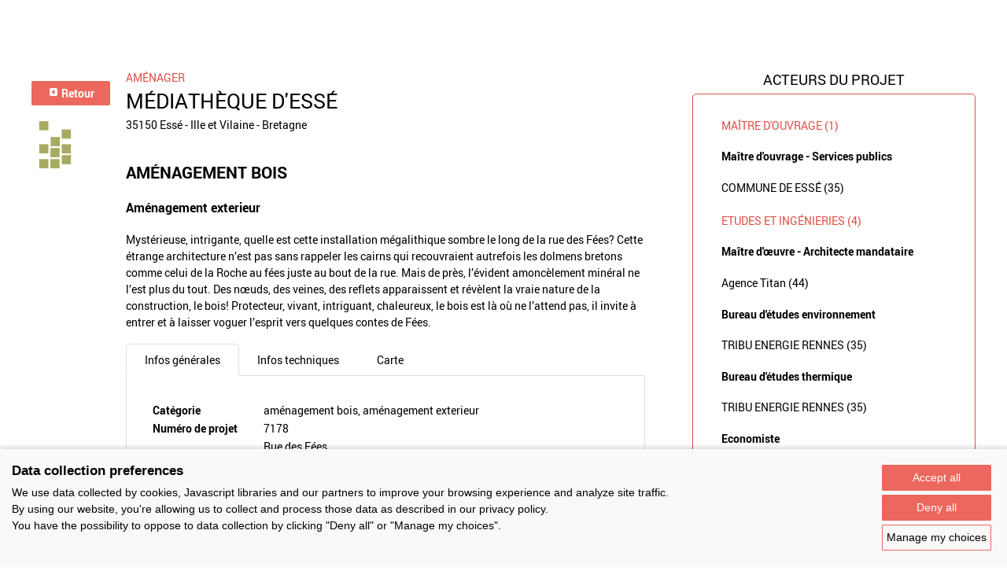

--- FILE ---
content_type: text/html; charset=UTF-8
request_url: https://www.panoramabois.fr/projets/7178
body_size: 4414
content:

<!DOCTYPE html>
<html lang="fr"><head><meta charset="UTF-8" /><meta name="viewport" content="width=device-width, initial-scale=1.0" /><title>Rechercher un projet</title><meta name="description" content=""><link rel="apple-touch-icon" sizes="180x180" href="/apple-touch-icon.png?version=99d7759e"><link rel="icon" type="image/png" sizes="32x32" href="/favicon-32x32.png?version=99d7759e"><link rel="icon" type="image/png" sizes="16x16" href="/favicon-16x16.png?version=99d7759e"><link rel="manifest" href="/site.webmanifest?version=99d7759e"><link rel="mask-icon" href="/safari-pinned-tab.svg?version=99d7759e" color="#00aca2"><meta name="msapplication-TileColor" content="#ffffff"><meta name="theme-color" content="#ffffff"><meta property="og:title" content="Médiathèque d&#039;Essé" /><meta property="og:description" content="Mystérieuse, intrigante, quelle est cette installation mégalithique sombre le long de la rue des Fées?
Cette étrange architecture n’est pas sans rappeler les cairns qui recouvraient autrefois les dolmens bretons comme celui de la Roche au fées juste au bout de la rue.
Mais de près, l’évident amoncèlement minéral ne l’est plus du tout. Des nœuds, des veines, des reflets apparaissent et révèlent la vraie nature de la construction, le bois!
Protecteur, vivant, intriguant, chaleureux, le bois est là où ne l’attend pas, il invite à entrer et à laisser voguer l’esprit vers quelques contes de Fées." /><link rel="stylesheet" href="/build/layout/france_bois_region/css/main.css?version=99d7759e" /><script src="https://consent.extrazimut.net/consent.js"></script><script src="/build/layout/france_bois_region/js/main.js?version=99d7759e"></script></head><body class="alternative-color"><div class="MainBody MainBody--fullWidth"></div><div class="MainBody MainBody--large"><div class="Project-content"><div class="Project-logos"><a href="/projets" class="Btn" style="margin-bottom: 20px; height: auto;width: 100px"><svg xmlns="http://www.w3.org/2000/svg" height="14" width="14" viewBox="0 0 640 640"><!--!Font Awesome Free v7.1.0 by @fontawesome - https://fontawesome.com License - https://fontawesome.com/license/free Copyright 2025 Fonticons, Inc.--><path fill="#ffffff" d="M96 480C96 515.3 124.7 544 160 544L480 544C515.3 544 544 515.3 544 480L544 160C544 124.7 515.3 96 480 96L160 96C124.7 96 96 124.7 96 160L96 480zM224 320C224 313.3 226.8 307 231.7 302.4L343.7 198.4C350.7 191.9 360.9 190.2 369.6 194C378.3 197.8 384 206.5 384 216L384 424C384 433.5 378.3 442.2 369.6 446C360.9 449.8 350.7 448.1 343.7 441.6L231.7 337.6C226.8 333.1 224 326.7 224 320z"/></svg>
                Retour
            </a><img src="/img/france_bois_region/icons/categories/amenager.svg?version=99d7759e" alt=" Aménager" /></div><div class="Project-infos"><div class="Project-category">
                Aménager
            </div><h1 class="Title Title--1 Project-title">Médiathèque d&#039;Essé</h1><div class="Project-address">35150 Essé - Ille et Vilaine - Bretagne</div><h2>AMÉNAGEMENT BOIS</h2><p></p><h3>Aménagement exterieur</h3><p>Mystérieuse, intrigante, quelle est cette installation mégalithique sombre le long de la rue des Fées?
Cette étrange architecture n’est pas sans rappeler les cairns qui recouvraient autrefois les dolmens bretons comme celui de la Roche au fées juste au bout de la rue.
Mais de près, l’évident amoncèlement minéral ne l’est plus du tout. Des nœuds, des veines, des reflets apparaissent et révèlent la vraie nature de la construction, le bois!
Protecteur, vivant, intriguant, chaleureux, le bois est là où ne l’attend pas, il invite à entrer et à laisser voguer l’esprit vers quelques contes de Fées.</p><div class="Tabs"><nav class="Tabs-nav"><a href="#" class="Tabs-nav-item open" data-target="tab-1">
                        Infos générales
                    </a><a href="#" class="Tabs-nav-item" data-target="tab-2">
                        Infos techniques
                    </a><a href="#" class="Tabs-nav-item" data-target="tab-4">
                            Carte
                        </a></nav><div class="Tabs-contents"><div class="Tabs-content open" id="tab-1"><table class="table-th-left"><tr><th>Catégorie</th><td>
                   aménagement bois,                    aménagement exterieur               </td></tr><tr><th>Numéro de projet</th><td>7178</td></tr><tr><th>Adresse du projet</th><td>
            Rue des Fées<br />                                    35150 Essé
        </td></tr><tr><th>Date de candidature</th><td>10/03/2022</td></tr></table></div><div class="Tabs-content" id="tab-2"><h2 class="Title Title--1">aménagement bois</h2><strong>Coût total en € HT : </strong>
                        1000000<br /></table><h2 class="Title Title--1">aménagement exterieur</h2><strong>Année de réalisation : </strong>
                        2021<br /><b>Coût total aménagement extérieur en € HT : </b> 113721<br /><b>Coût lots bois : </b> 113721<br /><b>Volume bois : </b> 100<br /><b>Surface aménagée en m² : </b> 300<br /><p><strong>Liste des produits :</strong></p><div class="table-responsive"><table class="table table-striped table-bordered"><tr><th>Produit</th><th>Essence</th><th>Provenances (lieu de croissance du bois)</th><th>Traitements de préservation</th><th>Finition</th><th>Marque et certification produit</th></tr><tr><td>Palissade</td><td>Douglas</td><td>Bretagne</td><td>Aucun traitement</td><td>Saturateur</td><td></td></tr></table></div><strong>Bois Français : </strong>
                        oui<br /><strong>Notice architecturale : </strong>
                        Mystérieuse, intrigante, quelle est cette installation mégalithique sombre le long de la rue des Fées?
Cette étrange architecture n&#039;est pas sans rappeler les cairns qui recouvraient autrefois les dolmens bretons comme celui de la Roche au fées juste au bout de la rue.
Mais de près, l&#039;évident amoncèlement minéral ne l&#039;est plus du tout. Des nœuds, des veines, des reflets apparaissent et révèlent la vraie nature de la construction, le bois!
Protecteur, vivant, intriguant, chaleureux, le bois est là où ne l&#039;attend pas, il invite à entrer et à laisser voguer l&#039;esprit vers quelques contes de Fées.<br /><strong>Approche environnementale : </strong>
                        Cette démarche valorise les savoir-faire locaux, un circuit court (pin douglas breton), l&#039;insertion de personnes handicapées, et la main de l&#039;artisan.
L&#039;entreprise Bilheude a réalisé le bardage, Rahuel Bois a façonné le pin Douglas breton et appliqué une finition par saturateur à base d&#039;huile pigmentée écologique. Les patients d&#039;un ESAT on ensuite préassemblé les bardeaux.
Le complexe de paroi, béton + ITE + bardage bois offre une inertie, une isolation et une étanchéité optimale. Le bâtiment varie très peu en température et nécessite très peu de chauffage fourni par de l&#039;aérothermie.<br /><strong>Descriptif technique de l&#039;aménagement : </strong>
                        Cette matérialité unique a été mise en œuvre grâce une technique innovante et sur mesure de panneaux préassemblés en atelier en négatif. Posés sur plusieurs matrices différentes, elle permet d&#039;assembler à plat des bardeaux de 20, 30 et 40mm d&#039;épaisseur. Les bardeaux sont visés aux tasseaux par l&#039;arrière de sorte à n&#039;avoir aucune fixations apparentes. Les panneaux manuportables sont ensuite vissés à travers les joints des claire-voie sur les tasseaux horizontaux de l&#039;ITE.
Un travail de détail très précis a été mené aux angles, et pour habiller de bardeaux des portes complètement invisibles.
<br /><strong>Des matériaux issus du ré-emploi ont été utilisés dans le projet : </strong>
                        non<br /></table></div><div class="Tabs-content" id="tab-4"><div class="Project-map" id="projectMap" style="height:200px;"></div><script src="https://maps.googleapis.com/maps/api/js?v=3.exp&amp;key=AIzaSyBYGB-2lUxDukGnhsgUEnveMY9_bQjPWrM"></script><script>
        var map;
        var centerCoordinates = new google.maps.LatLng(46.52863469527167, 2.43896484375);

        function initialize() {
            var map = new google.maps.Map(document.getElementById('projectMap'), {
                zoom: 5,
                center: centerCoordinates,
                maxZoom: 10,
                minZoom: 3,
                disableDefaultUI: true,
            });

            var mapFitBounds = new google.maps.LatLngBounds();

            var marker = new google.maps.Marker({
                position: new google.maps.LatLng(47.956452742585, -1.4233726699373195),
                map: map,
                animation: google.maps.Animation.DROP,
                icon: '/img/france_bois_region/icons/map_marker.svg?version=99d7759e',
            });

            // Auto view placement
            var location = new google.maps.LatLng(marker.position.lat(), marker.position.lng());
            mapFitBounds.extend(location);
            map.fitBounds(mapFitBounds); // Auto zoom
            map.panToBounds(mapFitBounds); // Auto center
        }

        function autoFitMap() {
            setInterval(function() {
                map.fitBounds(mapFitBounds); // Auto zoom
                map.panToBounds(mapFitBounds); // Auto center
            }, 1100);
        }

        google.maps.event.addDomListener(window, 'load', initialize);
    </script></div></div></div><div><small style="font-weight: 500;color: #ec675d;">Données déclaratives</small></div></div><div class="Project-actors"><h2 class="Project-actors-title">Acteurs du projet</h2><div class="Project-actors-content"><h3 class="Project-actors-title2">Maître d'ouvrage (1)</h3><h4 class="Project-actors-title3">Maître d&#039;ouvrage - Services publics</h4><p class="Project-actors-text"><a href="/projets/acteurs/73153">COMMUNE DE ESSÉ (35)</a><br></p><h3 class="Project-actors-title2" >Etudes et ingénieries (4)</h3><h4 class="Project-actors-title3">Maître d&#039;œuvre - Architecte mandataire</h4><p class="Project-actors-text"><a href="/projets/acteurs/18485">Agence Titan (44)</a><br></p><h4 class="Project-actors-title3">Bureau d&#039;études environnement</h4><p class="Project-actors-text"><a href="/projets/acteurs/11112">TRIBU ENERGIE RENNES (35)</a><br></p><h4 class="Project-actors-title3">Bureau d&#039;études thermique</h4><p class="Project-actors-text"><a href="/projets/acteurs/11112">TRIBU ENERGIE RENNES (35)</a><br></p><h4 class="Project-actors-title3">Economiste</h4><p class="Project-actors-text"><a href="/projets/acteurs/10001">CABINET LEMONNIER SARL (35)</a><br></p><h3 class="Project-actors-title2">Entreprises des lots bois (1)</h3><h4 class="Project-actors-title3">Charpentier</h4><p class="Project-actors-text"><a href="/projets/acteurs/4095">BILHEUDE SAS (35)</a><br></p><h3 class="Project-actors-title2">Fournisseurs du bois (1)</h3><h4 class="Project-actors-title3">Scierie</h4><p class="Project-actors-text"><a href="/projets/acteurs/2154">RAHUELBOIS (35)</a><br></p><br><br><span style="font-size:12px"><br><i><span style="color:red">*</span> : L'entreprise n'est plus active</i></span></div></div></div><div class="text-center"><a href="/projets/?" class="Btn Btn--off">Retour à la liste</a></div></div><footer><div class="SocialNetworksFooter"><strong class="SocialNetworksFooter-title">Suivez-nous</strong><a href="https://www.facebook.com/Prix-National-de-la-construction-bois-294470324014357/?fref=ts" title="Facebook" class="SocialNetworksFooter-link" target="_blank" rel="noopener noreferrer"><img src="/img/france_bois_region/icons/facebook.png?version=99d7759e" alt="Logo Facebook" class="SocialNetworksFooter-icon"></a><a href="https://twitter.com/Prix_nat_bois" title="Twitter" class="SocialNetworksFooter-link" target="_blank" rel="noopener noreferrer"><img src="/img/france_bois_region/icons/twitter.png?version=99d7759e" alt="Logo Twitter" class="SocialNetworksFooter-icon"></a><a href="https://www.pinterest.com/prix_nat_bois/" title="Pinterest" class="SocialNetworksFooter-link" target="_blank" rel="noopener noreferrer"><img src="/img/france_bois_region/icons/pinterest.png?version=99d7759e" alt="Logo Pinterest" class="SocialNetworksFooter-icon"></a><br /><br /><strong class="SocialNetworksFooter-title">Partager</strong><div class="addthis_sharing_toolbox"></div></div><div class="MainFooter"><nav class="SimpleMenu"><ul class="SimpleMenu-list"><li class="SimpleMenu-list-item first"><a href="/contact" class="SimpleMenu-list-item-link">Contact</a></li><li class="SimpleMenu-list-item"><a href="/prix-national-construction-bois" target="_blank" class="SimpleMenu-list-item-link">Prix National Construction Bois</a></li><li class="SimpleMenu-list-item"><a href="/qui-sommes-nous-" class="SimpleMenu-list-item-link">Qui sommes-nous ?</a></li><li class="SimpleMenu-list-item"><a href="/mentions-legales" class="SimpleMenu-list-item-link">Mentions légales</a></li><li class="SimpleMenu-list-item last"><a href="/nos-partenaires" class="SimpleMenu-list-item-link">Nos partenaires</a></li><li class="SimpleMenu-list-item"><a href="#" onclick="azimutConsentManager.openSettings(); return false;">Gestion des cookies</a></li></ul></nav></div></footer><script src="/build/layout/france_bois_region/js/site.js?version=99d7759e"></script><script>
            azimutConsentManager.create({
                consent: {
                    required: {},
                    ga: {property: 'UA-15959590-20'}
                }
            });
        </script></body></html>

--- FILE ---
content_type: image/svg+xml
request_url: https://www.panoramabois.fr/img/france_bois_region/icons/categories/amenager.svg?version=99d7759e
body_size: 164
content:
<svg enable-background="new -18.096 0.001 110.57 110.57" height="110.57" viewBox="-18.096 .001 110.57 110.57" width="110.57" xmlns="http://www.w3.org/2000/svg"><g fill="#a7ab61"><path d="m0 54.146h21.527v21.525h-21.527z"/><path d="m26.303 62.952h21.529v21.524h-21.529z"/><path d="m52.851 54.146h21.527v21.525h-21.527z"/><path d="m0 89.047h21.527v21.524h-21.527z"/><path d="m26.303 89.047h21.529v21.524h-21.529z"/><path d="m52.851 79.588h21.527v21.524h-21.527z"/><path d="m52.851 19.571h21.527v21.528h-21.527z"/><path d="m26.863 37.185h21.526v21.527h-21.526z"/><path d="m0 0h21.527v21.527h-21.527z"/></g></svg>